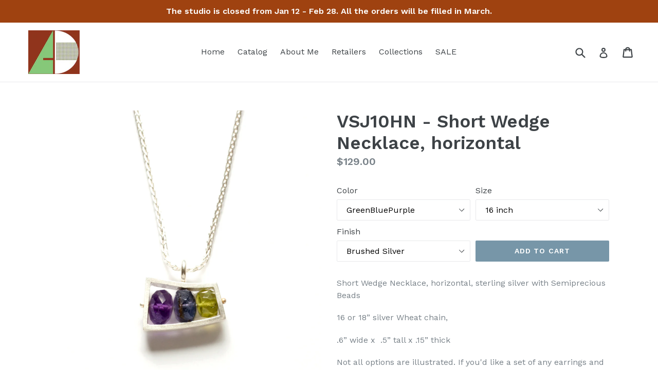

--- FILE ---
content_type: text/html; charset=utf-8
request_url: https://ashkadymel.com/products/vsj10hn-short-wedge-necklace-horizontal
body_size: 15515
content:
<!doctype html>
<!--[if IE 9]> <html class="ie9 no-js" lang="en"> <![endif]-->
<!--[if (gt IE 9)|!(IE)]><!--> <html class="no-js" lang="en"> <!--<![endif]-->
<head>
  <meta charset="utf-8">
  <meta http-equiv="X-UA-Compatible" content="IE=edge,chrome=1">
  <meta name="viewport" content="width=device-width,initial-scale=1">
  <meta name="theme-color" content="#7796a8">
  <link rel="canonical" href="https://ashkadymel.com/products/vsj10hn-short-wedge-necklace-horizontal">

  

  
  <title>
    VSJ10HN - Short Wedge Necklace, horizontal
    
    
    
      &ndash; Ashka Dymel Studio
    
  </title>

  
    <meta name="description" content="Short Wedge Necklace, horizontal, sterling silver with Semiprecious Beads 16 or 18” silver Wheat chain,  .6” wide x  .5” tall x .15” thick Not all options are illustrated. If you&#39;d like a set of any earrings and a necklace in matching colors, send me a note with your order. Ships within 7 days. ">
  

  <!-- /snippets/social-meta-tags.liquid -->
<meta property="og:site_name" content="Ashka Dymel Studio">
<meta property="og:url" content="https://ashkadymel.com/products/vsj10hn-short-wedge-necklace-horizontal">
<meta property="og:title" content="VSJ10HN - Short Wedge Necklace, horizontal">
<meta property="og:type" content="product">
<meta property="og:description" content="Short Wedge Necklace, horizontal, sterling silver with Semiprecious Beads 16 or 18” silver Wheat chain,  .6” wide x  .5” tall x .15” thick Not all options are illustrated. If you&#39;d like a set of any earrings and a necklace in matching colors, send me a note with your order. Ships within 7 days. "><meta property="og:price:amount" content="129.00">
  <meta property="og:price:currency" content="USD"><meta property="og:image" content="http://ashkadymel.com/cdn/shop/products/VSJ10NSGrBlPur4375sqAD_1024x1024.jpg?v=1588524178">
<meta property="og:image:secure_url" content="https://ashkadymel.com/cdn/shop/products/VSJ10NSGrBlPur4375sqAD_1024x1024.jpg?v=1588524178">

<meta name="twitter:site" content="@">
<meta name="twitter:card" content="summary_large_image">
<meta name="twitter:title" content="VSJ10HN - Short Wedge Necklace, horizontal">
<meta name="twitter:description" content="Short Wedge Necklace, horizontal, sterling silver with Semiprecious Beads 16 or 18” silver Wheat chain,  .6” wide x  .5” tall x .15” thick Not all options are illustrated. If you&#39;d like a set of any earrings and a necklace in matching colors, send me a note with your order. Ships within 7 days. ">


  <link href="//ashkadymel.com/cdn/shop/t/6/assets/theme.scss.css?v=127643705388810165761699378271" rel="stylesheet" type="text/css" media="all" />
  

  <link href="//fonts.googleapis.com/css?family=Work+Sans:400,700" rel="stylesheet" type="text/css" media="all" />


  

    <link href="//fonts.googleapis.com/css?family=Work+Sans:600" rel="stylesheet" type="text/css" media="all" />
  



  <script>
    var theme = {
      strings: {
        addToCart: "Add to cart",
        soldOut: "Sold out",
        unavailable: "Unavailable",
        showMore: "Show More",
        showLess: "Show Less"
      },
      moneyFormat: "${{amount}}"
    }

    document.documentElement.className = document.documentElement.className.replace('no-js', 'js');
  </script>

  <!--[if (lte IE 9) ]><script src="//ashkadymel.com/cdn/shop/t/6/assets/match-media.min.js?v=22265819453975888031491774694" type="text/javascript"></script><![endif]-->

  

  <!--[if (gt IE 9)|!(IE)]><!--><script src="//ashkadymel.com/cdn/shop/t/6/assets/vendor.js?v=136118274122071307521491774694" defer="defer"></script><!--<![endif]-->
  <!--[if lte IE 9]><script src="//ashkadymel.com/cdn/shop/t/6/assets/vendor.js?v=136118274122071307521491774694"></script><![endif]-->

  <!--[if (gt IE 9)|!(IE)]><!--><script src="//ashkadymel.com/cdn/shop/t/6/assets/theme.js?v=157915646904488482801491774694" defer="defer"></script><!--<![endif]-->
  <!--[if lte IE 9]><script src="//ashkadymel.com/cdn/shop/t/6/assets/theme.js?v=157915646904488482801491774694"></script><![endif]-->

  <script>window.performance && window.performance.mark && window.performance.mark('shopify.content_for_header.start');</script><meta id="shopify-digital-wallet" name="shopify-digital-wallet" content="/19112183/digital_wallets/dialog">
<meta name="shopify-checkout-api-token" content="6045111b6305b772404a722052fcdae0">
<meta id="in-context-paypal-metadata" data-shop-id="19112183" data-venmo-supported="false" data-environment="production" data-locale="en_US" data-paypal-v4="true" data-currency="USD">
<link rel="alternate" type="application/json+oembed" href="https://ashkadymel.com/products/vsj10hn-short-wedge-necklace-horizontal.oembed">
<script async="async" src="/checkouts/internal/preloads.js?locale=en-US"></script>
<link rel="preconnect" href="https://shop.app" crossorigin="anonymous">
<script async="async" src="https://shop.app/checkouts/internal/preloads.js?locale=en-US&shop_id=19112183" crossorigin="anonymous"></script>
<script id="apple-pay-shop-capabilities" type="application/json">{"shopId":19112183,"countryCode":"US","currencyCode":"USD","merchantCapabilities":["supports3DS"],"merchantId":"gid:\/\/shopify\/Shop\/19112183","merchantName":"Ashka Dymel Studio","requiredBillingContactFields":["postalAddress","email"],"requiredShippingContactFields":["postalAddress","email"],"shippingType":"shipping","supportedNetworks":["visa","masterCard","amex","discover","elo","jcb"],"total":{"type":"pending","label":"Ashka Dymel Studio","amount":"1.00"},"shopifyPaymentsEnabled":true,"supportsSubscriptions":true}</script>
<script id="shopify-features" type="application/json">{"accessToken":"6045111b6305b772404a722052fcdae0","betas":["rich-media-storefront-analytics"],"domain":"ashkadymel.com","predictiveSearch":true,"shopId":19112183,"locale":"en"}</script>
<script>var Shopify = Shopify || {};
Shopify.shop = "ashkadymel.myshopify.com";
Shopify.locale = "en";
Shopify.currency = {"active":"USD","rate":"1.0"};
Shopify.country = "US";
Shopify.theme = {"name":"Debut","id":164782025,"schema_name":"Debut","schema_version":"1.2.0","theme_store_id":796,"role":"main"};
Shopify.theme.handle = "null";
Shopify.theme.style = {"id":null,"handle":null};
Shopify.cdnHost = "ashkadymel.com/cdn";
Shopify.routes = Shopify.routes || {};
Shopify.routes.root = "/";</script>
<script type="module">!function(o){(o.Shopify=o.Shopify||{}).modules=!0}(window);</script>
<script>!function(o){function n(){var o=[];function n(){o.push(Array.prototype.slice.apply(arguments))}return n.q=o,n}var t=o.Shopify=o.Shopify||{};t.loadFeatures=n(),t.autoloadFeatures=n()}(window);</script>
<script>
  window.ShopifyPay = window.ShopifyPay || {};
  window.ShopifyPay.apiHost = "shop.app\/pay";
  window.ShopifyPay.redirectState = null;
</script>
<script id="shop-js-analytics" type="application/json">{"pageType":"product"}</script>
<script defer="defer" async type="module" src="//ashkadymel.com/cdn/shopifycloud/shop-js/modules/v2/client.init-shop-cart-sync_BApSsMSl.en.esm.js"></script>
<script defer="defer" async type="module" src="//ashkadymel.com/cdn/shopifycloud/shop-js/modules/v2/chunk.common_CBoos6YZ.esm.js"></script>
<script type="module">
  await import("//ashkadymel.com/cdn/shopifycloud/shop-js/modules/v2/client.init-shop-cart-sync_BApSsMSl.en.esm.js");
await import("//ashkadymel.com/cdn/shopifycloud/shop-js/modules/v2/chunk.common_CBoos6YZ.esm.js");

  window.Shopify.SignInWithShop?.initShopCartSync?.({"fedCMEnabled":true,"windoidEnabled":true});

</script>
<script>
  window.Shopify = window.Shopify || {};
  if (!window.Shopify.featureAssets) window.Shopify.featureAssets = {};
  window.Shopify.featureAssets['shop-js'] = {"shop-button":["modules/v2/client.shop-button_D_JX508o.en.esm.js","modules/v2/chunk.common_CBoos6YZ.esm.js"],"init-fed-cm":["modules/v2/client.init-fed-cm_BzwGC0Wi.en.esm.js","modules/v2/chunk.common_CBoos6YZ.esm.js"],"shop-toast-manager":["modules/v2/client.shop-toast-manager_tEhgP2F9.en.esm.js","modules/v2/chunk.common_CBoos6YZ.esm.js"],"shop-cart-sync":["modules/v2/client.shop-cart-sync_DJczDl9f.en.esm.js","modules/v2/chunk.common_CBoos6YZ.esm.js"],"init-shop-cart-sync":["modules/v2/client.init-shop-cart-sync_BApSsMSl.en.esm.js","modules/v2/chunk.common_CBoos6YZ.esm.js"],"avatar":["modules/v2/client.avatar_BTnouDA3.en.esm.js"],"init-shop-email-lookup-coordinator":["modules/v2/client.init-shop-email-lookup-coordinator_DFwWcvrS.en.esm.js","modules/v2/chunk.common_CBoos6YZ.esm.js"],"init-windoid":["modules/v2/client.init-windoid_BS26ThXS.en.esm.js","modules/v2/chunk.common_CBoos6YZ.esm.js"],"shop-cash-offers":["modules/v2/client.shop-cash-offers_DthCPNIO.en.esm.js","modules/v2/chunk.common_CBoos6YZ.esm.js","modules/v2/chunk.modal_Bu1hFZFC.esm.js"],"init-customer-accounts-sign-up":["modules/v2/client.init-customer-accounts-sign-up_TlVCiykN.en.esm.js","modules/v2/client.shop-login-button_DwLgFT0K.en.esm.js","modules/v2/chunk.common_CBoos6YZ.esm.js","modules/v2/chunk.modal_Bu1hFZFC.esm.js"],"pay-button":["modules/v2/client.pay-button_BuNmcIr_.en.esm.js","modules/v2/chunk.common_CBoos6YZ.esm.js"],"init-customer-accounts":["modules/v2/client.init-customer-accounts_C0Oh2ljF.en.esm.js","modules/v2/client.shop-login-button_DwLgFT0K.en.esm.js","modules/v2/chunk.common_CBoos6YZ.esm.js","modules/v2/chunk.modal_Bu1hFZFC.esm.js"],"init-shop-for-new-customer-accounts":["modules/v2/client.init-shop-for-new-customer-accounts_DrjXSI53.en.esm.js","modules/v2/client.shop-login-button_DwLgFT0K.en.esm.js","modules/v2/chunk.common_CBoos6YZ.esm.js","modules/v2/chunk.modal_Bu1hFZFC.esm.js"],"shop-login-button":["modules/v2/client.shop-login-button_DwLgFT0K.en.esm.js","modules/v2/chunk.common_CBoos6YZ.esm.js","modules/v2/chunk.modal_Bu1hFZFC.esm.js"],"shop-follow-button":["modules/v2/client.shop-follow-button_C5D3XtBb.en.esm.js","modules/v2/chunk.common_CBoos6YZ.esm.js","modules/v2/chunk.modal_Bu1hFZFC.esm.js"],"checkout-modal":["modules/v2/client.checkout-modal_8TC_1FUY.en.esm.js","modules/v2/chunk.common_CBoos6YZ.esm.js","modules/v2/chunk.modal_Bu1hFZFC.esm.js"],"lead-capture":["modules/v2/client.lead-capture_Cq0gfm7I.en.esm.js","modules/v2/chunk.common_CBoos6YZ.esm.js","modules/v2/chunk.modal_Bu1hFZFC.esm.js"],"shop-login":["modules/v2/client.shop-login_BmtnoEUo.en.esm.js","modules/v2/chunk.common_CBoos6YZ.esm.js","modules/v2/chunk.modal_Bu1hFZFC.esm.js"],"payment-terms":["modules/v2/client.payment-terms_BHOWV7U_.en.esm.js","modules/v2/chunk.common_CBoos6YZ.esm.js","modules/v2/chunk.modal_Bu1hFZFC.esm.js"]};
</script>
<script>(function() {
  var isLoaded = false;
  function asyncLoad() {
    if (isLoaded) return;
    isLoaded = true;
    var urls = ["https:\/\/chimpstatic.com\/mcjs-connected\/js\/users\/26b1db0ded69b164a798e3b8b\/8b949b38acb3e99acaecbad90.js?shop=ashkadymel.myshopify.com"];
    for (var i = 0; i < urls.length; i++) {
      var s = document.createElement('script');
      s.type = 'text/javascript';
      s.async = true;
      s.src = urls[i];
      var x = document.getElementsByTagName('script')[0];
      x.parentNode.insertBefore(s, x);
    }
  };
  if(window.attachEvent) {
    window.attachEvent('onload', asyncLoad);
  } else {
    window.addEventListener('load', asyncLoad, false);
  }
})();</script>
<script id="__st">var __st={"a":19112183,"offset":-18000,"reqid":"1c4aa3d2-9210-4028-b362-ae0c0ea58fbb-1768843075","pageurl":"ashkadymel.com\/products\/vsj10hn-short-wedge-necklace-horizontal","u":"077898f25129","p":"product","rtyp":"product","rid":4595822788687};</script>
<script>window.ShopifyPaypalV4VisibilityTracking = true;</script>
<script id="captcha-bootstrap">!function(){'use strict';const t='contact',e='account',n='new_comment',o=[[t,t],['blogs',n],['comments',n],[t,'customer']],c=[[e,'customer_login'],[e,'guest_login'],[e,'recover_customer_password'],[e,'create_customer']],r=t=>t.map((([t,e])=>`form[action*='/${t}']:not([data-nocaptcha='true']) input[name='form_type'][value='${e}']`)).join(','),a=t=>()=>t?[...document.querySelectorAll(t)].map((t=>t.form)):[];function s(){const t=[...o],e=r(t);return a(e)}const i='password',u='form_key',d=['recaptcha-v3-token','g-recaptcha-response','h-captcha-response',i],f=()=>{try{return window.sessionStorage}catch{return}},m='__shopify_v',_=t=>t.elements[u];function p(t,e,n=!1){try{const o=window.sessionStorage,c=JSON.parse(o.getItem(e)),{data:r}=function(t){const{data:e,action:n}=t;return t[m]||n?{data:e,action:n}:{data:t,action:n}}(c);for(const[e,n]of Object.entries(r))t.elements[e]&&(t.elements[e].value=n);n&&o.removeItem(e)}catch(o){console.error('form repopulation failed',{error:o})}}const l='form_type',E='cptcha';function T(t){t.dataset[E]=!0}const w=window,h=w.document,L='Shopify',v='ce_forms',y='captcha';let A=!1;((t,e)=>{const n=(g='f06e6c50-85a8-45c8-87d0-21a2b65856fe',I='https://cdn.shopify.com/shopifycloud/storefront-forms-hcaptcha/ce_storefront_forms_captcha_hcaptcha.v1.5.2.iife.js',D={infoText:'Protected by hCaptcha',privacyText:'Privacy',termsText:'Terms'},(t,e,n)=>{const o=w[L][v],c=o.bindForm;if(c)return c(t,g,e,D).then(n);var r;o.q.push([[t,g,e,D],n]),r=I,A||(h.body.append(Object.assign(h.createElement('script'),{id:'captcha-provider',async:!0,src:r})),A=!0)});var g,I,D;w[L]=w[L]||{},w[L][v]=w[L][v]||{},w[L][v].q=[],w[L][y]=w[L][y]||{},w[L][y].protect=function(t,e){n(t,void 0,e),T(t)},Object.freeze(w[L][y]),function(t,e,n,w,h,L){const[v,y,A,g]=function(t,e,n){const i=e?o:[],u=t?c:[],d=[...i,...u],f=r(d),m=r(i),_=r(d.filter((([t,e])=>n.includes(e))));return[a(f),a(m),a(_),s()]}(w,h,L),I=t=>{const e=t.target;return e instanceof HTMLFormElement?e:e&&e.form},D=t=>v().includes(t);t.addEventListener('submit',(t=>{const e=I(t);if(!e)return;const n=D(e)&&!e.dataset.hcaptchaBound&&!e.dataset.recaptchaBound,o=_(e),c=g().includes(e)&&(!o||!o.value);(n||c)&&t.preventDefault(),c&&!n&&(function(t){try{if(!f())return;!function(t){const e=f();if(!e)return;const n=_(t);if(!n)return;const o=n.value;o&&e.removeItem(o)}(t);const e=Array.from(Array(32),(()=>Math.random().toString(36)[2])).join('');!function(t,e){_(t)||t.append(Object.assign(document.createElement('input'),{type:'hidden',name:u})),t.elements[u].value=e}(t,e),function(t,e){const n=f();if(!n)return;const o=[...t.querySelectorAll(`input[type='${i}']`)].map((({name:t})=>t)),c=[...d,...o],r={};for(const[a,s]of new FormData(t).entries())c.includes(a)||(r[a]=s);n.setItem(e,JSON.stringify({[m]:1,action:t.action,data:r}))}(t,e)}catch(e){console.error('failed to persist form',e)}}(e),e.submit())}));const S=(t,e)=>{t&&!t.dataset[E]&&(n(t,e.some((e=>e===t))),T(t))};for(const o of['focusin','change'])t.addEventListener(o,(t=>{const e=I(t);D(e)&&S(e,y())}));const B=e.get('form_key'),M=e.get(l),P=B&&M;t.addEventListener('DOMContentLoaded',(()=>{const t=y();if(P)for(const e of t)e.elements[l].value===M&&p(e,B);[...new Set([...A(),...v().filter((t=>'true'===t.dataset.shopifyCaptcha))])].forEach((e=>S(e,t)))}))}(h,new URLSearchParams(w.location.search),n,t,e,['guest_login'])})(!0,!0)}();</script>
<script integrity="sha256-4kQ18oKyAcykRKYeNunJcIwy7WH5gtpwJnB7kiuLZ1E=" data-source-attribution="shopify.loadfeatures" defer="defer" src="//ashkadymel.com/cdn/shopifycloud/storefront/assets/storefront/load_feature-a0a9edcb.js" crossorigin="anonymous"></script>
<script crossorigin="anonymous" defer="defer" src="//ashkadymel.com/cdn/shopifycloud/storefront/assets/shopify_pay/storefront-65b4c6d7.js?v=20250812"></script>
<script data-source-attribution="shopify.dynamic_checkout.dynamic.init">var Shopify=Shopify||{};Shopify.PaymentButton=Shopify.PaymentButton||{isStorefrontPortableWallets:!0,init:function(){window.Shopify.PaymentButton.init=function(){};var t=document.createElement("script");t.src="https://ashkadymel.com/cdn/shopifycloud/portable-wallets/latest/portable-wallets.en.js",t.type="module",document.head.appendChild(t)}};
</script>
<script data-source-attribution="shopify.dynamic_checkout.buyer_consent">
  function portableWalletsHideBuyerConsent(e){var t=document.getElementById("shopify-buyer-consent"),n=document.getElementById("shopify-subscription-policy-button");t&&n&&(t.classList.add("hidden"),t.setAttribute("aria-hidden","true"),n.removeEventListener("click",e))}function portableWalletsShowBuyerConsent(e){var t=document.getElementById("shopify-buyer-consent"),n=document.getElementById("shopify-subscription-policy-button");t&&n&&(t.classList.remove("hidden"),t.removeAttribute("aria-hidden"),n.addEventListener("click",e))}window.Shopify?.PaymentButton&&(window.Shopify.PaymentButton.hideBuyerConsent=portableWalletsHideBuyerConsent,window.Shopify.PaymentButton.showBuyerConsent=portableWalletsShowBuyerConsent);
</script>
<script data-source-attribution="shopify.dynamic_checkout.cart.bootstrap">document.addEventListener("DOMContentLoaded",(function(){function t(){return document.querySelector("shopify-accelerated-checkout-cart, shopify-accelerated-checkout")}if(t())Shopify.PaymentButton.init();else{new MutationObserver((function(e,n){t()&&(Shopify.PaymentButton.init(),n.disconnect())})).observe(document.body,{childList:!0,subtree:!0})}}));
</script>
<link id="shopify-accelerated-checkout-styles" rel="stylesheet" media="screen" href="https://ashkadymel.com/cdn/shopifycloud/portable-wallets/latest/accelerated-checkout-backwards-compat.css" crossorigin="anonymous">
<style id="shopify-accelerated-checkout-cart">
        #shopify-buyer-consent {
  margin-top: 1em;
  display: inline-block;
  width: 100%;
}

#shopify-buyer-consent.hidden {
  display: none;
}

#shopify-subscription-policy-button {
  background: none;
  border: none;
  padding: 0;
  text-decoration: underline;
  font-size: inherit;
  cursor: pointer;
}

#shopify-subscription-policy-button::before {
  box-shadow: none;
}

      </style>

<script>window.performance && window.performance.mark && window.performance.mark('shopify.content_for_header.end');</script>
<link href="https://monorail-edge.shopifysvc.com" rel="dns-prefetch">
<script>(function(){if ("sendBeacon" in navigator && "performance" in window) {try {var session_token_from_headers = performance.getEntriesByType('navigation')[0].serverTiming.find(x => x.name == '_s').description;} catch {var session_token_from_headers = undefined;}var session_cookie_matches = document.cookie.match(/_shopify_s=([^;]*)/);var session_token_from_cookie = session_cookie_matches && session_cookie_matches.length === 2 ? session_cookie_matches[1] : "";var session_token = session_token_from_headers || session_token_from_cookie || "";function handle_abandonment_event(e) {var entries = performance.getEntries().filter(function(entry) {return /monorail-edge.shopifysvc.com/.test(entry.name);});if (!window.abandonment_tracked && entries.length === 0) {window.abandonment_tracked = true;var currentMs = Date.now();var navigation_start = performance.timing.navigationStart;var payload = {shop_id: 19112183,url: window.location.href,navigation_start,duration: currentMs - navigation_start,session_token,page_type: "product"};window.navigator.sendBeacon("https://monorail-edge.shopifysvc.com/v1/produce", JSON.stringify({schema_id: "online_store_buyer_site_abandonment/1.1",payload: payload,metadata: {event_created_at_ms: currentMs,event_sent_at_ms: currentMs}}));}}window.addEventListener('pagehide', handle_abandonment_event);}}());</script>
<script id="web-pixels-manager-setup">(function e(e,d,r,n,o){if(void 0===o&&(o={}),!Boolean(null===(a=null===(i=window.Shopify)||void 0===i?void 0:i.analytics)||void 0===a?void 0:a.replayQueue)){var i,a;window.Shopify=window.Shopify||{};var t=window.Shopify;t.analytics=t.analytics||{};var s=t.analytics;s.replayQueue=[],s.publish=function(e,d,r){return s.replayQueue.push([e,d,r]),!0};try{self.performance.mark("wpm:start")}catch(e){}var l=function(){var e={modern:/Edge?\/(1{2}[4-9]|1[2-9]\d|[2-9]\d{2}|\d{4,})\.\d+(\.\d+|)|Firefox\/(1{2}[4-9]|1[2-9]\d|[2-9]\d{2}|\d{4,})\.\d+(\.\d+|)|Chrom(ium|e)\/(9{2}|\d{3,})\.\d+(\.\d+|)|(Maci|X1{2}).+ Version\/(15\.\d+|(1[6-9]|[2-9]\d|\d{3,})\.\d+)([,.]\d+|)( \(\w+\)|)( Mobile\/\w+|) Safari\/|Chrome.+OPR\/(9{2}|\d{3,})\.\d+\.\d+|(CPU[ +]OS|iPhone[ +]OS|CPU[ +]iPhone|CPU IPhone OS|CPU iPad OS)[ +]+(15[._]\d+|(1[6-9]|[2-9]\d|\d{3,})[._]\d+)([._]\d+|)|Android:?[ /-](13[3-9]|1[4-9]\d|[2-9]\d{2}|\d{4,})(\.\d+|)(\.\d+|)|Android.+Firefox\/(13[5-9]|1[4-9]\d|[2-9]\d{2}|\d{4,})\.\d+(\.\d+|)|Android.+Chrom(ium|e)\/(13[3-9]|1[4-9]\d|[2-9]\d{2}|\d{4,})\.\d+(\.\d+|)|SamsungBrowser\/([2-9]\d|\d{3,})\.\d+/,legacy:/Edge?\/(1[6-9]|[2-9]\d|\d{3,})\.\d+(\.\d+|)|Firefox\/(5[4-9]|[6-9]\d|\d{3,})\.\d+(\.\d+|)|Chrom(ium|e)\/(5[1-9]|[6-9]\d|\d{3,})\.\d+(\.\d+|)([\d.]+$|.*Safari\/(?![\d.]+ Edge\/[\d.]+$))|(Maci|X1{2}).+ Version\/(10\.\d+|(1[1-9]|[2-9]\d|\d{3,})\.\d+)([,.]\d+|)( \(\w+\)|)( Mobile\/\w+|) Safari\/|Chrome.+OPR\/(3[89]|[4-9]\d|\d{3,})\.\d+\.\d+|(CPU[ +]OS|iPhone[ +]OS|CPU[ +]iPhone|CPU IPhone OS|CPU iPad OS)[ +]+(10[._]\d+|(1[1-9]|[2-9]\d|\d{3,})[._]\d+)([._]\d+|)|Android:?[ /-](13[3-9]|1[4-9]\d|[2-9]\d{2}|\d{4,})(\.\d+|)(\.\d+|)|Mobile Safari.+OPR\/([89]\d|\d{3,})\.\d+\.\d+|Android.+Firefox\/(13[5-9]|1[4-9]\d|[2-9]\d{2}|\d{4,})\.\d+(\.\d+|)|Android.+Chrom(ium|e)\/(13[3-9]|1[4-9]\d|[2-9]\d{2}|\d{4,})\.\d+(\.\d+|)|Android.+(UC? ?Browser|UCWEB|U3)[ /]?(15\.([5-9]|\d{2,})|(1[6-9]|[2-9]\d|\d{3,})\.\d+)\.\d+|SamsungBrowser\/(5\.\d+|([6-9]|\d{2,})\.\d+)|Android.+MQ{2}Browser\/(14(\.(9|\d{2,})|)|(1[5-9]|[2-9]\d|\d{3,})(\.\d+|))(\.\d+|)|K[Aa][Ii]OS\/(3\.\d+|([4-9]|\d{2,})\.\d+)(\.\d+|)/},d=e.modern,r=e.legacy,n=navigator.userAgent;return n.match(d)?"modern":n.match(r)?"legacy":"unknown"}(),u="modern"===l?"modern":"legacy",c=(null!=n?n:{modern:"",legacy:""})[u],f=function(e){return[e.baseUrl,"/wpm","/b",e.hashVersion,"modern"===e.buildTarget?"m":"l",".js"].join("")}({baseUrl:d,hashVersion:r,buildTarget:u}),m=function(e){var d=e.version,r=e.bundleTarget,n=e.surface,o=e.pageUrl,i=e.monorailEndpoint;return{emit:function(e){var a=e.status,t=e.errorMsg,s=(new Date).getTime(),l=JSON.stringify({metadata:{event_sent_at_ms:s},events:[{schema_id:"web_pixels_manager_load/3.1",payload:{version:d,bundle_target:r,page_url:o,status:a,surface:n,error_msg:t},metadata:{event_created_at_ms:s}}]});if(!i)return console&&console.warn&&console.warn("[Web Pixels Manager] No Monorail endpoint provided, skipping logging."),!1;try{return self.navigator.sendBeacon.bind(self.navigator)(i,l)}catch(e){}var u=new XMLHttpRequest;try{return u.open("POST",i,!0),u.setRequestHeader("Content-Type","text/plain"),u.send(l),!0}catch(e){return console&&console.warn&&console.warn("[Web Pixels Manager] Got an unhandled error while logging to Monorail."),!1}}}}({version:r,bundleTarget:l,surface:e.surface,pageUrl:self.location.href,monorailEndpoint:e.monorailEndpoint});try{o.browserTarget=l,function(e){var d=e.src,r=e.async,n=void 0===r||r,o=e.onload,i=e.onerror,a=e.sri,t=e.scriptDataAttributes,s=void 0===t?{}:t,l=document.createElement("script"),u=document.querySelector("head"),c=document.querySelector("body");if(l.async=n,l.src=d,a&&(l.integrity=a,l.crossOrigin="anonymous"),s)for(var f in s)if(Object.prototype.hasOwnProperty.call(s,f))try{l.dataset[f]=s[f]}catch(e){}if(o&&l.addEventListener("load",o),i&&l.addEventListener("error",i),u)u.appendChild(l);else{if(!c)throw new Error("Did not find a head or body element to append the script");c.appendChild(l)}}({src:f,async:!0,onload:function(){if(!function(){var e,d;return Boolean(null===(d=null===(e=window.Shopify)||void 0===e?void 0:e.analytics)||void 0===d?void 0:d.initialized)}()){var d=window.webPixelsManager.init(e)||void 0;if(d){var r=window.Shopify.analytics;r.replayQueue.forEach((function(e){var r=e[0],n=e[1],o=e[2];d.publishCustomEvent(r,n,o)})),r.replayQueue=[],r.publish=d.publishCustomEvent,r.visitor=d.visitor,r.initialized=!0}}},onerror:function(){return m.emit({status:"failed",errorMsg:"".concat(f," has failed to load")})},sri:function(e){var d=/^sha384-[A-Za-z0-9+/=]+$/;return"string"==typeof e&&d.test(e)}(c)?c:"",scriptDataAttributes:o}),m.emit({status:"loading"})}catch(e){m.emit({status:"failed",errorMsg:(null==e?void 0:e.message)||"Unknown error"})}}})({shopId: 19112183,storefrontBaseUrl: "https://ashkadymel.com",extensionsBaseUrl: "https://extensions.shopifycdn.com/cdn/shopifycloud/web-pixels-manager",monorailEndpoint: "https://monorail-edge.shopifysvc.com/unstable/produce_batch",surface: "storefront-renderer",enabledBetaFlags: ["2dca8a86"],webPixelsConfigList: [{"id":"shopify-app-pixel","configuration":"{}","eventPayloadVersion":"v1","runtimeContext":"STRICT","scriptVersion":"0450","apiClientId":"shopify-pixel","type":"APP","privacyPurposes":["ANALYTICS","MARKETING"]},{"id":"shopify-custom-pixel","eventPayloadVersion":"v1","runtimeContext":"LAX","scriptVersion":"0450","apiClientId":"shopify-pixel","type":"CUSTOM","privacyPurposes":["ANALYTICS","MARKETING"]}],isMerchantRequest: false,initData: {"shop":{"name":"Ashka Dymel Studio","paymentSettings":{"currencyCode":"USD"},"myshopifyDomain":"ashkadymel.myshopify.com","countryCode":"US","storefrontUrl":"https:\/\/ashkadymel.com"},"customer":null,"cart":null,"checkout":null,"productVariants":[{"price":{"amount":129.0,"currencyCode":"USD"},"product":{"title":"VSJ10HN - Short Wedge Necklace, horizontal","vendor":"Ashka Dymel","id":"4595822788687","untranslatedTitle":"VSJ10HN - Short Wedge Necklace, horizontal","url":"\/products\/vsj10hn-short-wedge-necklace-horizontal","type":"Jewelry Necklaces"},"id":"32126623875151","image":{"src":"\/\/ashkadymel.com\/cdn\/shop\/products\/VSJ10NSGrBlPur4375sqAD.jpg?v=1588524178"},"sku":"VSJ10HN-S\/BGP16","title":"GreenBluePurple \/ 16 inch \/ Brushed Silver","untranslatedTitle":"GreenBluePurple \/ 16 inch \/ Brushed Silver"},{"price":{"amount":129.0,"currencyCode":"USD"},"product":{"title":"VSJ10HN - Short Wedge Necklace, horizontal","vendor":"Ashka Dymel","id":"4595822788687","untranslatedTitle":"VSJ10HN - Short Wedge Necklace, horizontal","url":"\/products\/vsj10hn-short-wedge-necklace-horizontal","type":"Jewelry Necklaces"},"id":"32126623907919","image":{"src":"\/\/ashkadymel.com\/cdn\/shop\/products\/VSJ10NSGrBlPur4375sqAD.jpg?v=1588524178"},"sku":"VSJ10HN-S\/LabHon16","title":"LabHoney \/ 16 inch \/ Brushed Silver","untranslatedTitle":"LabHoney \/ 16 inch \/ Brushed Silver"},{"price":{"amount":129.0,"currencyCode":"USD"},"product":{"title":"VSJ10HN - Short Wedge Necklace, horizontal","vendor":"Ashka Dymel","id":"4595822788687","untranslatedTitle":"VSJ10HN - Short Wedge Necklace, horizontal","url":"\/products\/vsj10hn-short-wedge-necklace-horizontal","type":"Jewelry Necklaces"},"id":"32126623940687","image":{"src":"\/\/ashkadymel.com\/cdn\/shop\/products\/VSJ10NSGrBlPur4375sqAD.jpg?v=1588524178"},"sku":"VSH10HN-S\/BGP18","title":"GreenBluePurple \/ 18 inch \/ Brushed Silver","untranslatedTitle":"GreenBluePurple \/ 18 inch \/ Brushed Silver"},{"price":{"amount":129.0,"currencyCode":"USD"},"product":{"title":"VSJ10HN - Short Wedge Necklace, horizontal","vendor":"Ashka Dymel","id":"4595822788687","untranslatedTitle":"VSJ10HN - Short Wedge Necklace, horizontal","url":"\/products\/vsj10hn-short-wedge-necklace-horizontal","type":"Jewelry Necklaces"},"id":"32126623973455","image":{"src":"\/\/ashkadymel.com\/cdn\/shop\/products\/VSJ10NSGrBlPur4375sqAD.jpg?v=1588524178"},"sku":"VSJ10HN-X\/LabHon18","title":"LabHoney \/ 18 inch \/ Blackened Silver","untranslatedTitle":"LabHoney \/ 18 inch \/ Blackened Silver"},{"price":{"amount":129.0,"currencyCode":"USD"},"product":{"title":"VSJ10HN - Short Wedge Necklace, horizontal","vendor":"Ashka Dymel","id":"4595822788687","untranslatedTitle":"VSJ10HN - Short Wedge Necklace, horizontal","url":"\/products\/vsj10hn-short-wedge-necklace-horizontal","type":"Jewelry Necklaces"},"id":"32126624006223","image":{"src":"\/\/ashkadymel.com\/cdn\/shop\/products\/VSJ10NSGrBlPur4375sqAD.jpg?v=1588524178"},"sku":"VSJ10HN-S\/LabHon18","title":"LabHoney \/ 18 inch \/ Brushed Silver","untranslatedTitle":"LabHoney \/ 18 inch \/ Brushed Silver"},{"price":{"amount":129.0,"currencyCode":"USD"},"product":{"title":"VSJ10HN - Short Wedge Necklace, horizontal","vendor":"Ashka Dymel","id":"4595822788687","untranslatedTitle":"VSJ10HN - Short Wedge Necklace, horizontal","url":"\/products\/vsj10hn-short-wedge-necklace-horizontal","type":"Jewelry Necklaces"},"id":"32126624038991","image":{"src":"\/\/ashkadymel.com\/cdn\/shop\/products\/VSJ10NSGrBlPur4375sqAD.jpg?v=1588524178"},"sku":"VSJ10HN-X\/LabHon16","title":"LabHoney \/ 16 inch \/ Blackened Silver","untranslatedTitle":"LabHoney \/ 16 inch \/ Blackened Silver"}],"purchasingCompany":null},},"https://ashkadymel.com/cdn","fcfee988w5aeb613cpc8e4bc33m6693e112",{"modern":"","legacy":""},{"shopId":"19112183","storefrontBaseUrl":"https:\/\/ashkadymel.com","extensionBaseUrl":"https:\/\/extensions.shopifycdn.com\/cdn\/shopifycloud\/web-pixels-manager","surface":"storefront-renderer","enabledBetaFlags":"[\"2dca8a86\"]","isMerchantRequest":"false","hashVersion":"fcfee988w5aeb613cpc8e4bc33m6693e112","publish":"custom","events":"[[\"page_viewed\",{}],[\"product_viewed\",{\"productVariant\":{\"price\":{\"amount\":129.0,\"currencyCode\":\"USD\"},\"product\":{\"title\":\"VSJ10HN - Short Wedge Necklace, horizontal\",\"vendor\":\"Ashka Dymel\",\"id\":\"4595822788687\",\"untranslatedTitle\":\"VSJ10HN - Short Wedge Necklace, horizontal\",\"url\":\"\/products\/vsj10hn-short-wedge-necklace-horizontal\",\"type\":\"Jewelry Necklaces\"},\"id\":\"32126623875151\",\"image\":{\"src\":\"\/\/ashkadymel.com\/cdn\/shop\/products\/VSJ10NSGrBlPur4375sqAD.jpg?v=1588524178\"},\"sku\":\"VSJ10HN-S\/BGP16\",\"title\":\"GreenBluePurple \/ 16 inch \/ Brushed Silver\",\"untranslatedTitle\":\"GreenBluePurple \/ 16 inch \/ Brushed Silver\"}}]]"});</script><script>
  window.ShopifyAnalytics = window.ShopifyAnalytics || {};
  window.ShopifyAnalytics.meta = window.ShopifyAnalytics.meta || {};
  window.ShopifyAnalytics.meta.currency = 'USD';
  var meta = {"product":{"id":4595822788687,"gid":"gid:\/\/shopify\/Product\/4595822788687","vendor":"Ashka Dymel","type":"Jewelry Necklaces","handle":"vsj10hn-short-wedge-necklace-horizontal","variants":[{"id":32126623875151,"price":12900,"name":"VSJ10HN - Short Wedge Necklace, horizontal - GreenBluePurple \/ 16 inch \/ Brushed Silver","public_title":"GreenBluePurple \/ 16 inch \/ Brushed Silver","sku":"VSJ10HN-S\/BGP16"},{"id":32126623907919,"price":12900,"name":"VSJ10HN - Short Wedge Necklace, horizontal - LabHoney \/ 16 inch \/ Brushed Silver","public_title":"LabHoney \/ 16 inch \/ Brushed Silver","sku":"VSJ10HN-S\/LabHon16"},{"id":32126623940687,"price":12900,"name":"VSJ10HN - Short Wedge Necklace, horizontal - GreenBluePurple \/ 18 inch \/ Brushed Silver","public_title":"GreenBluePurple \/ 18 inch \/ Brushed Silver","sku":"VSH10HN-S\/BGP18"},{"id":32126623973455,"price":12900,"name":"VSJ10HN - Short Wedge Necklace, horizontal - LabHoney \/ 18 inch \/ Blackened Silver","public_title":"LabHoney \/ 18 inch \/ Blackened Silver","sku":"VSJ10HN-X\/LabHon18"},{"id":32126624006223,"price":12900,"name":"VSJ10HN - Short Wedge Necklace, horizontal - LabHoney \/ 18 inch \/ Brushed Silver","public_title":"LabHoney \/ 18 inch \/ Brushed Silver","sku":"VSJ10HN-S\/LabHon18"},{"id":32126624038991,"price":12900,"name":"VSJ10HN - Short Wedge Necklace, horizontal - LabHoney \/ 16 inch \/ Blackened Silver","public_title":"LabHoney \/ 16 inch \/ Blackened Silver","sku":"VSJ10HN-X\/LabHon16"}],"remote":false},"page":{"pageType":"product","resourceType":"product","resourceId":4595822788687,"requestId":"1c4aa3d2-9210-4028-b362-ae0c0ea58fbb-1768843075"}};
  for (var attr in meta) {
    window.ShopifyAnalytics.meta[attr] = meta[attr];
  }
</script>
<script class="analytics">
  (function () {
    var customDocumentWrite = function(content) {
      var jquery = null;

      if (window.jQuery) {
        jquery = window.jQuery;
      } else if (window.Checkout && window.Checkout.$) {
        jquery = window.Checkout.$;
      }

      if (jquery) {
        jquery('body').append(content);
      }
    };

    var hasLoggedConversion = function(token) {
      if (token) {
        return document.cookie.indexOf('loggedConversion=' + token) !== -1;
      }
      return false;
    }

    var setCookieIfConversion = function(token) {
      if (token) {
        var twoMonthsFromNow = new Date(Date.now());
        twoMonthsFromNow.setMonth(twoMonthsFromNow.getMonth() + 2);

        document.cookie = 'loggedConversion=' + token + '; expires=' + twoMonthsFromNow;
      }
    }

    var trekkie = window.ShopifyAnalytics.lib = window.trekkie = window.trekkie || [];
    if (trekkie.integrations) {
      return;
    }
    trekkie.methods = [
      'identify',
      'page',
      'ready',
      'track',
      'trackForm',
      'trackLink'
    ];
    trekkie.factory = function(method) {
      return function() {
        var args = Array.prototype.slice.call(arguments);
        args.unshift(method);
        trekkie.push(args);
        return trekkie;
      };
    };
    for (var i = 0; i < trekkie.methods.length; i++) {
      var key = trekkie.methods[i];
      trekkie[key] = trekkie.factory(key);
    }
    trekkie.load = function(config) {
      trekkie.config = config || {};
      trekkie.config.initialDocumentCookie = document.cookie;
      var first = document.getElementsByTagName('script')[0];
      var script = document.createElement('script');
      script.type = 'text/javascript';
      script.onerror = function(e) {
        var scriptFallback = document.createElement('script');
        scriptFallback.type = 'text/javascript';
        scriptFallback.onerror = function(error) {
                var Monorail = {
      produce: function produce(monorailDomain, schemaId, payload) {
        var currentMs = new Date().getTime();
        var event = {
          schema_id: schemaId,
          payload: payload,
          metadata: {
            event_created_at_ms: currentMs,
            event_sent_at_ms: currentMs
          }
        };
        return Monorail.sendRequest("https://" + monorailDomain + "/v1/produce", JSON.stringify(event));
      },
      sendRequest: function sendRequest(endpointUrl, payload) {
        // Try the sendBeacon API
        if (window && window.navigator && typeof window.navigator.sendBeacon === 'function' && typeof window.Blob === 'function' && !Monorail.isIos12()) {
          var blobData = new window.Blob([payload], {
            type: 'text/plain'
          });

          if (window.navigator.sendBeacon(endpointUrl, blobData)) {
            return true;
          } // sendBeacon was not successful

        } // XHR beacon

        var xhr = new XMLHttpRequest();

        try {
          xhr.open('POST', endpointUrl);
          xhr.setRequestHeader('Content-Type', 'text/plain');
          xhr.send(payload);
        } catch (e) {
          console.log(e);
        }

        return false;
      },
      isIos12: function isIos12() {
        return window.navigator.userAgent.lastIndexOf('iPhone; CPU iPhone OS 12_') !== -1 || window.navigator.userAgent.lastIndexOf('iPad; CPU OS 12_') !== -1;
      }
    };
    Monorail.produce('monorail-edge.shopifysvc.com',
      'trekkie_storefront_load_errors/1.1',
      {shop_id: 19112183,
      theme_id: 164782025,
      app_name: "storefront",
      context_url: window.location.href,
      source_url: "//ashkadymel.com/cdn/s/trekkie.storefront.cd680fe47e6c39ca5d5df5f0a32d569bc48c0f27.min.js"});

        };
        scriptFallback.async = true;
        scriptFallback.src = '//ashkadymel.com/cdn/s/trekkie.storefront.cd680fe47e6c39ca5d5df5f0a32d569bc48c0f27.min.js';
        first.parentNode.insertBefore(scriptFallback, first);
      };
      script.async = true;
      script.src = '//ashkadymel.com/cdn/s/trekkie.storefront.cd680fe47e6c39ca5d5df5f0a32d569bc48c0f27.min.js';
      first.parentNode.insertBefore(script, first);
    };
    trekkie.load(
      {"Trekkie":{"appName":"storefront","development":false,"defaultAttributes":{"shopId":19112183,"isMerchantRequest":null,"themeId":164782025,"themeCityHash":"10973568578212398496","contentLanguage":"en","currency":"USD","eventMetadataId":"32b2836b-d926-4070-9f90-2eb73473d445"},"isServerSideCookieWritingEnabled":true,"monorailRegion":"shop_domain","enabledBetaFlags":["65f19447"]},"Session Attribution":{},"S2S":{"facebookCapiEnabled":false,"source":"trekkie-storefront-renderer","apiClientId":580111}}
    );

    var loaded = false;
    trekkie.ready(function() {
      if (loaded) return;
      loaded = true;

      window.ShopifyAnalytics.lib = window.trekkie;

      var originalDocumentWrite = document.write;
      document.write = customDocumentWrite;
      try { window.ShopifyAnalytics.merchantGoogleAnalytics.call(this); } catch(error) {};
      document.write = originalDocumentWrite;

      window.ShopifyAnalytics.lib.page(null,{"pageType":"product","resourceType":"product","resourceId":4595822788687,"requestId":"1c4aa3d2-9210-4028-b362-ae0c0ea58fbb-1768843075","shopifyEmitted":true});

      var match = window.location.pathname.match(/checkouts\/(.+)\/(thank_you|post_purchase)/)
      var token = match? match[1]: undefined;
      if (!hasLoggedConversion(token)) {
        setCookieIfConversion(token);
        window.ShopifyAnalytics.lib.track("Viewed Product",{"currency":"USD","variantId":32126623875151,"productId":4595822788687,"productGid":"gid:\/\/shopify\/Product\/4595822788687","name":"VSJ10HN - Short Wedge Necklace, horizontal - GreenBluePurple \/ 16 inch \/ Brushed Silver","price":"129.00","sku":"VSJ10HN-S\/BGP16","brand":"Ashka Dymel","variant":"GreenBluePurple \/ 16 inch \/ Brushed Silver","category":"Jewelry Necklaces","nonInteraction":true,"remote":false},undefined,undefined,{"shopifyEmitted":true});
      window.ShopifyAnalytics.lib.track("monorail:\/\/trekkie_storefront_viewed_product\/1.1",{"currency":"USD","variantId":32126623875151,"productId":4595822788687,"productGid":"gid:\/\/shopify\/Product\/4595822788687","name":"VSJ10HN - Short Wedge Necklace, horizontal - GreenBluePurple \/ 16 inch \/ Brushed Silver","price":"129.00","sku":"VSJ10HN-S\/BGP16","brand":"Ashka Dymel","variant":"GreenBluePurple \/ 16 inch \/ Brushed Silver","category":"Jewelry Necklaces","nonInteraction":true,"remote":false,"referer":"https:\/\/ashkadymel.com\/products\/vsj10hn-short-wedge-necklace-horizontal"});
      }
    });


        var eventsListenerScript = document.createElement('script');
        eventsListenerScript.async = true;
        eventsListenerScript.src = "//ashkadymel.com/cdn/shopifycloud/storefront/assets/shop_events_listener-3da45d37.js";
        document.getElementsByTagName('head')[0].appendChild(eventsListenerScript);

})();</script>
<script
  defer
  src="https://ashkadymel.com/cdn/shopifycloud/perf-kit/shopify-perf-kit-3.0.4.min.js"
  data-application="storefront-renderer"
  data-shop-id="19112183"
  data-render-region="gcp-us-central1"
  data-page-type="product"
  data-theme-instance-id="164782025"
  data-theme-name="Debut"
  data-theme-version="1.2.0"
  data-monorail-region="shop_domain"
  data-resource-timing-sampling-rate="10"
  data-shs="true"
  data-shs-beacon="true"
  data-shs-export-with-fetch="true"
  data-shs-logs-sample-rate="1"
  data-shs-beacon-endpoint="https://ashkadymel.com/api/collect"
></script>
</head>

<body class="template-product">

  <a class="in-page-link visually-hidden skip-link" href="#MainContent">Skip to content</a>

  <div id="SearchDrawer" class="search-bar drawer drawer--top">
    <div class="search-bar__table">
      <div class="search-bar__table-cell search-bar__form-wrapper">
        <form class="search search-bar__form" action="/search" method="get" role="search">
          <button class="search-bar__submit search__submit btn--link" type="submit">
            <svg aria-hidden="true" focusable="false" role="presentation" class="icon icon-search" viewBox="0 0 37 40"><path d="M35.6 36l-9.8-9.8c4.1-5.4 3.6-13.2-1.3-18.1-5.4-5.4-14.2-5.4-19.7 0-5.4 5.4-5.4 14.2 0 19.7 2.6 2.6 6.1 4.1 9.8 4.1 3 0 5.9-1 8.3-2.8l9.8 9.8c.4.4.9.6 1.4.6s1-.2 1.4-.6c.9-.9.9-2.1.1-2.9zm-20.9-8.2c-2.6 0-5.1-1-7-2.9-3.9-3.9-3.9-10.1 0-14C9.6 9 12.2 8 14.7 8s5.1 1 7 2.9c3.9 3.9 3.9 10.1 0 14-1.9 1.9-4.4 2.9-7 2.9z"/></svg>
            <span class="icon__fallback-text">Submit</span>
          </button>
          <input class="search__input search-bar__input" type="search" name="q" value="" placeholder="Search" aria-label="Search">
        </form>
      </div>
      <div class="search-bar__table-cell text-right">
        <button type="button" class="btn--link search-bar__close js-drawer-close">
          <svg aria-hidden="true" focusable="false" role="presentation" class="icon icon-close" viewBox="0 0 37 40"><path d="M21.3 23l11-11c.8-.8.8-2 0-2.8-.8-.8-2-.8-2.8 0l-11 11-11-11c-.8-.8-2-.8-2.8 0-.8.8-.8 2 0 2.8l11 11-11 11c-.8.8-.8 2 0 2.8.4.4.9.6 1.4.6s1-.2 1.4-.6l11-11 11 11c.4.4.9.6 1.4.6s1-.2 1.4-.6c.8-.8.8-2 0-2.8l-11-11z"/></svg>
          <span class="icon__fallback-text">Close search</span>
        </button>
      </div>
    </div>
  </div>

  <div id="shopify-section-header" class="shopify-section">
  <style>
    .notification-bar {
      background-color: #9f4210;
    }

    .notification-bar__message {
      color: #ffffff;
    }
  </style>


<div data-section-id="header" data-section-type="header-section">
  <nav class="mobile-nav-wrapper medium-up--hide" role="navigation">
    <ul id="MobileNav" class="mobile-nav">
      
<li class="mobile-nav__item border-bottom">
          
            <a href="/" class="mobile-nav__link">
              Home
            </a>
          
        </li>
      
<li class="mobile-nav__item border-bottom">
          
            <a href="/collections/all" class="mobile-nav__link">
              Catalog
            </a>
          
        </li>
      
<li class="mobile-nav__item border-bottom">
          
            <a href="/pages/about-me" class="mobile-nav__link">
              About Me
            </a>
          
        </li>
      
<li class="mobile-nav__item border-bottom">
          
            <a href="/pages/retailers" class="mobile-nav__link">
              Retailers
            </a>
          
        </li>
      
<li class="mobile-nav__item border-bottom">
          
            <a href="/collections" class="mobile-nav__link">
              Collections
            </a>
          
        </li>
      
<li class="mobile-nav__item">
          
            <a href="/collections/sale" class="mobile-nav__link">
              SALE
            </a>
          
        </li>
      
    </ul>
  </nav>

  
    <div class="notification-bar">
      
        
          <span class="notification-bar__message">The studio is closed from Jan 12 - Feb 28. All the orders will be filled in March.</span>
        
      
    </div>
  

  <header class="site-header border-bottom logo--left" role="banner">
    <div class="grid grid--no-gutters grid--table">
      

      

      <div class="grid__item small--one-half medium-up--one-quarter logo-align--left">
        
        
          <div class="h2 site-header__logo" itemscope itemtype="http://schema.org/Organization">
        
          
            <a href="/" itemprop="url" class="site-header__logo-image">
              
              <img src="//ashkadymel.com/cdn/shop/files/Ashka_Dymel_Logo_100x.jpeg?v=1614730001"
                   srcset="//ashkadymel.com/cdn/shop/files/Ashka_Dymel_Logo_100x.jpeg?v=1614730001 1x, //ashkadymel.com/cdn/shop/files/Ashka_Dymel_Logo_100x@2x.jpeg?v=1614730001 2x"
                   alt="Ashka Dymel Studio"
                   itemprop="logo">
            </a>
          
        
          </div>
        
      </div>

      
        <nav class="grid__item medium-up--one-half small--hide" id="AccessibleNav" role="navigation">
          <ul class="site-nav list--inline " id="SiteNav">
  

      <li >
        <a href="/" class="site-nav__link site-nav__link--main">Home</a>
      </li>
    
  

      <li >
        <a href="/collections/all" class="site-nav__link site-nav__link--main">Catalog</a>
      </li>
    
  

      <li >
        <a href="/pages/about-me" class="site-nav__link site-nav__link--main">About Me</a>
      </li>
    
  

      <li >
        <a href="/pages/retailers" class="site-nav__link site-nav__link--main">Retailers</a>
      </li>
    
  

      <li >
        <a href="/collections" class="site-nav__link site-nav__link--main">Collections</a>
      </li>
    
  

      <li >
        <a href="/collections/sale" class="site-nav__link site-nav__link--main">SALE</a>
      </li>
    
  
</ul>

        </nav>
      

      <div class="grid__item small--one-half medium-up--one-quarter text-right site-header__icons site-header__icons--plus">
        <div class="site-header__icons-wrapper">
          
            <div class="site-header__search small--hide">
              <form action="/search" method="get" class="search-header search" role="search">
  <input class="search-header__input search__input"
    type="search"
    name="q"
    placeholder="Search"
    aria-label="Search">
  <button class="search-header__submit search__submit btn--link" type="submit">
    <svg aria-hidden="true" focusable="false" role="presentation" class="icon icon-search" viewBox="0 0 37 40"><path d="M35.6 36l-9.8-9.8c4.1-5.4 3.6-13.2-1.3-18.1-5.4-5.4-14.2-5.4-19.7 0-5.4 5.4-5.4 14.2 0 19.7 2.6 2.6 6.1 4.1 9.8 4.1 3 0 5.9-1 8.3-2.8l9.8 9.8c.4.4.9.6 1.4.6s1-.2 1.4-.6c.9-.9.9-2.1.1-2.9zm-20.9-8.2c-2.6 0-5.1-1-7-2.9-3.9-3.9-3.9-10.1 0-14C9.6 9 12.2 8 14.7 8s5.1 1 7 2.9c3.9 3.9 3.9 10.1 0 14-1.9 1.9-4.4 2.9-7 2.9z"/></svg>
    <span class="icon__fallback-text">Submit</span>
  </button>
</form>

            </div>
          

          <button type="button" class="btn--link site-header__search-toggle js-drawer-open-top medium-up--hide">
            <svg aria-hidden="true" focusable="false" role="presentation" class="icon icon-search" viewBox="0 0 37 40"><path d="M35.6 36l-9.8-9.8c4.1-5.4 3.6-13.2-1.3-18.1-5.4-5.4-14.2-5.4-19.7 0-5.4 5.4-5.4 14.2 0 19.7 2.6 2.6 6.1 4.1 9.8 4.1 3 0 5.9-1 8.3-2.8l9.8 9.8c.4.4.9.6 1.4.6s1-.2 1.4-.6c.9-.9.9-2.1.1-2.9zm-20.9-8.2c-2.6 0-5.1-1-7-2.9-3.9-3.9-3.9-10.1 0-14C9.6 9 12.2 8 14.7 8s5.1 1 7 2.9c3.9 3.9 3.9 10.1 0 14-1.9 1.9-4.4 2.9-7 2.9z"/></svg>
            <span class="icon__fallback-text">Search</span>
          </button>

          
            
              <a href="/account/login" class="site-header__account">
                <svg aria-hidden="true" focusable="false" role="presentation" class="icon icon-login" viewBox="0 0 28.33 37.68"><path d="M14.17 14.9a7.45 7.45 0 1 0-7.5-7.45 7.46 7.46 0 0 0 7.5 7.45zm0-10.91a3.45 3.45 0 1 1-3.5 3.46A3.46 3.46 0 0 1 14.17 4zM14.17 16.47A14.18 14.18 0 0 0 0 30.68c0 1.41.66 4 5.11 5.66a27.17 27.17 0 0 0 9.06 1.34c6.54 0 14.17-1.84 14.17-7a14.18 14.18 0 0 0-14.17-14.21zm0 17.21c-6.3 0-10.17-1.77-10.17-3a10.17 10.17 0 1 1 20.33 0c.01 1.23-3.86 3-10.16 3z"/></svg>
                <span class="icon__fallback-text">Log in</span>
              </a>
            
          

          <a href="/cart" class="site-header__cart">
            <svg aria-hidden="true" focusable="false" role="presentation" class="icon icon-cart" viewBox="0 0 37 40"><path d="M36.5 34.8L33.3 8h-5.9C26.7 3.9 23 .8 18.5.8S10.3 3.9 9.6 8H3.7L.5 34.8c-.2 1.5.4 2.4.9 3 .5.5 1.4 1.2 3.1 1.2h28c1.3 0 2.4-.4 3.1-1.3.7-.7 1-1.8.9-2.9zm-18-30c2.2 0 4.1 1.4 4.7 3.2h-9.5c.7-1.9 2.6-3.2 4.8-3.2zM4.5 35l2.8-23h2.2v3c0 1.1.9 2 2 2s2-.9 2-2v-3h10v3c0 1.1.9 2 2 2s2-.9 2-2v-3h2.2l2.8 23h-28z"/></svg>
            <span class="visually-hidden">Cart</span>
            <span class="icon__fallback-text">Cart</span>
            
          </a>

          
            <button type="button" class="btn--link site-header__menu js-mobile-nav-toggle mobile-nav--open">
              <svg aria-hidden="true" focusable="false" role="presentation" class="icon icon-hamburger" viewBox="0 0 37 40"><path d="M33.5 25h-30c-1.1 0-2-.9-2-2s.9-2 2-2h30c1.1 0 2 .9 2 2s-.9 2-2 2zm0-11.5h-30c-1.1 0-2-.9-2-2s.9-2 2-2h30c1.1 0 2 .9 2 2s-.9 2-2 2zm0 23h-30c-1.1 0-2-.9-2-2s.9-2 2-2h30c1.1 0 2 .9 2 2s-.9 2-2 2z"/></svg>
              <svg aria-hidden="true" focusable="false" role="presentation" class="icon icon-close" viewBox="0 0 37 40"><path d="M21.3 23l11-11c.8-.8.8-2 0-2.8-.8-.8-2-.8-2.8 0l-11 11-11-11c-.8-.8-2-.8-2.8 0-.8.8-.8 2 0 2.8l11 11-11 11c-.8.8-.8 2 0 2.8.4.4.9.6 1.4.6s1-.2 1.4-.6l11-11 11 11c.4.4.9.6 1.4.6s1-.2 1.4-.6c.8-.8.8-2 0-2.8l-11-11z"/></svg>
              <span class="icon__fallback-text">expand/collapse</span>
            </button>
          
        </div>

      </div>
    </div>
  </header>

  
  <style>
    
      .site-header__logo-image {
        max-width: 100px;
      }
    

    
      .site-header__logo-image {
        margin: 0;
      }
    
  </style>
</div>


</div>

  <div class="page-container" id="PageContainer">

    <main class="main-content" id="MainContent" role="main">
      

<div id="shopify-section-product-template" class="shopify-section"><div class="product-template__container page-width" itemscope itemtype="http://schema.org/Product" id="ProductSection-product-template" data-section-id="product-template" data-section-type="product" data-enable-history-state="true">
  <meta itemprop="name" content="VSJ10HN - Short Wedge Necklace, horizontal">
  <meta itemprop="url" content="https://ashkadymel.com/products/vsj10hn-short-wedge-necklace-horizontal">
  <meta itemprop="image" content="//ashkadymel.com/cdn/shop/products/VSJ10NSGrBlPur4375sqAD_800x.jpg?v=1588524178">

  


  <div class="grid product-single">
    <div class="grid__item product-single__photos medium-up--one-half"><div id="FeaturedImageZoom-product-template" class="product-single__photo" data-zoom="//ashkadymel.com/cdn/shop/products/VSJ10NSGrBlPur4375sqAD_1024x1024@2x.jpg?v=1588524178">
        <img src="//ashkadymel.com/cdn/shop/products/VSJ10NSGrBlPur4375sqAD_530x@2x.jpg?v=1588524178" alt="VSJ10HN - Short Wedge Necklace, horizontal" id="FeaturedImage-product-template" class="product-featured-img js-zoom-enabled">
      </div>

      
    </div>

    <div class="grid__item medium-up--one-half">
      <div class="product-single__meta">

        <h1 itemprop="name" class="product-single__title">VSJ10HN - Short Wedge Necklace, horizontal</h1>

        

        <div itemprop="offers" itemscope itemtype="http://schema.org/Offer">
          <meta itemprop="priceCurrency" content="USD">

          <link itemprop="availability" href="http://schema.org/InStock">

          <p class="product-single__price product-single__price-product-template">
            
              <span class="visually-hidden">Regular price</span>
              <s id="ComparePrice-product-template" class="hide"></s>
              <span class="product-price__price product-price__price-product-template">
                <span id="ProductPrice-product-template"
                  itemprop="price" content="129.0">
                  $129.00
                </span>
                <span class="product-price__sale-label product-price__sale-label-product-template hide">Sale</span>
              </span>
            
          </p>

          <form action="/cart/add" method="post" enctype="multipart/form-data" class="product-form product-form-product-template" data-section="product-template">
            
              
                <div class="selector-wrapper js product-form__item">
                  <label for="SingleOptionSelector-0">
                    Color
                  </label>
                  <select class="single-option-selector single-option-selector-product-template product-form__input" id="SingleOptionSelector-0" data-index="option1">
                    
                      <option value="GreenBluePurple" selected="selected">GreenBluePurple</option>
                    
                      <option value="LabHoney">LabHoney</option>
                    
                  </select>
                </div>
              
                <div class="selector-wrapper js product-form__item">
                  <label for="SingleOptionSelector-1">
                    Size
                  </label>
                  <select class="single-option-selector single-option-selector-product-template product-form__input" id="SingleOptionSelector-1" data-index="option2">
                    
                      <option value="16 inch" selected="selected">16 inch</option>
                    
                      <option value="18 inch">18 inch</option>
                    
                  </select>
                </div>
              
                <div class="selector-wrapper js product-form__item">
                  <label for="SingleOptionSelector-2">
                    Finish
                  </label>
                  <select class="single-option-selector single-option-selector-product-template product-form__input" id="SingleOptionSelector-2" data-index="option3">
                    
                      <option value="Brushed Silver" selected="selected">Brushed Silver</option>
                    
                      <option value="Blackened Silver">Blackened Silver</option>
                    
                  </select>
                </div>
              
            

            <select name="id" id="ProductSelect-product-template" data-section="product-template" class="product-form__variants no-js">
              
                
                  <option  selected="selected"  value="32126623875151">
                    GreenBluePurple / 16 inch / Brushed Silver
                  </option>
                
              
                
                  <option  value="32126623907919">
                    LabHoney / 16 inch / Brushed Silver
                  </option>
                
              
                
                  <option  value="32126623940687">
                    GreenBluePurple / 18 inch / Brushed Silver
                  </option>
                
              
                
                  <option  value="32126623973455">
                    LabHoney / 18 inch / Blackened Silver
                  </option>
                
              
                
                  <option  value="32126624006223">
                    LabHoney / 18 inch / Brushed Silver
                  </option>
                
              
                
                  <option  value="32126624038991">
                    LabHoney / 16 inch / Blackened Silver
                  </option>
                
              
            </select>

            

            <div class="product-form__item product-form__item--submit">
              <button type="submit" name="add" id="AddToCart-product-template"  class="btn product-form__cart-submit">
                <span id="AddToCartText-product-template">
                  
                    Add to cart
                  
                </span>
              </button>
            </div>
          </form>

        </div>

        <div class="product-single__description rte" itemprop="description">
          <p class="p1">Short Wedge Necklace, horizontal, sterling silver with Semiprecious Beads</p>
<p class="p1">16 or 18” silver Wheat chain, </p>
<meta charset="utf-8">
<p class="p1">.6” wide x<span class="Apple-converted-space">  </span>.5” tall x .15” thick</p>
<meta charset="utf-8">
<p class="p1"><span>Not all options are illustrated. <meta charset="utf-8">If you'd like a set of any earrings and a necklace in matching colors, send me a note with your order.</span></p>
<meta charset="utf-8">
<p class="p1"><span>Ships within 7 days. </span></p>
        </div>

        
          <!-- /snippets/social-sharing.liquid -->
<div class="social-sharing">

  
    <a target="_blank" href="//www.facebook.com/sharer.php?u=https://ashkadymel.com/products/vsj10hn-short-wedge-necklace-horizontal" class="btn btn--small btn--secondary btn--share share-facebook" title="Share on Facebook">
      <svg aria-hidden="true" focusable="false" role="presentation" class="icon icon-facebook" viewBox="0 0 20 20"><path fill="#444" d="M18.05.811q.439 0 .744.305t.305.744v16.637q0 .439-.305.744t-.744.305h-4.732v-7.221h2.415l.342-2.854h-2.757v-1.83q0-.659.293-1t1.073-.342h1.488V3.762q-.976-.098-2.171-.098-1.634 0-2.635.964t-1 2.72V9.47H7.951v2.854h2.415v7.221H1.413q-.439 0-.744-.305t-.305-.744V1.859q0-.439.305-.744T1.413.81H18.05z"/></svg>
      <span class="share-title" aria-hidden="true">Share</span>
      <span class="visually-hidden">Share on Facebook</span>
    </a>
  

  
    <a target="_blank" href="//twitter.com/share?text=VSJ10HN%20-%20Short%20Wedge%20Necklace,%20horizontal&amp;url=https://ashkadymel.com/products/vsj10hn-short-wedge-necklace-horizontal" class="btn btn--small btn--secondary btn--share share-twitter" title="Tweet on Twitter">
      <svg aria-hidden="true" focusable="false" role="presentation" class="icon icon-twitter" viewBox="0 0 20 20"><path fill="#444" d="M19.551 4.208q-.815 1.202-1.956 2.038 0 .082.02.255t.02.255q0 1.589-.469 3.179t-1.426 3.036-2.272 2.567-3.158 1.793-3.963.672q-3.301 0-6.031-1.773.571.041.937.041 2.751 0 4.911-1.671-1.284-.02-2.292-.784T2.456 11.85q.346.082.754.082.55 0 1.039-.163-1.365-.285-2.262-1.365T1.09 7.918v-.041q.774.408 1.773.448-.795-.53-1.263-1.396t-.469-1.864q0-1.019.509-1.997 1.487 1.854 3.596 2.924T9.81 7.184q-.143-.509-.143-.897 0-1.63 1.161-2.781t2.832-1.151q.815 0 1.569.326t1.284.917q1.345-.265 2.506-.958-.428 1.386-1.732 2.18 1.243-.163 2.262-.611z"/></svg>
      <span class="share-title" aria-hidden="true">Tweet</span>
      <span class="visually-hidden">Tweet on Twitter</span>
    </a>
  

  
    <a target="_blank" href="//pinterest.com/pin/create/button/?url=https://ashkadymel.com/products/vsj10hn-short-wedge-necklace-horizontal&amp;media=//ashkadymel.com/cdn/shop/products/VSJ10NSGrBlPur4375sqAD_1024x1024.jpg?v=1588524178&amp;description=VSJ10HN%20-%20Short%20Wedge%20Necklace,%20horizontal" class="btn btn--small btn--secondary btn--share share-pinterest" title="Pin on Pinterest">
      <svg aria-hidden="true" focusable="false" role="presentation" class="icon icon-pinterest" viewBox="0 0 20 20"><path fill="#444" d="M9.958.811q1.903 0 3.635.744t2.988 2 2 2.988.744 3.635q0 2.537-1.256 4.696t-3.415 3.415-4.696 1.256q-1.39 0-2.659-.366.707-1.147.951-2.025l.659-2.561q.244.463.903.817t1.39.354q1.464 0 2.622-.842t1.793-2.305.634-3.293q0-2.171-1.671-3.769t-4.257-1.598q-1.586 0-2.903.537T5.298 5.897 4.066 7.775t-.427 2.037q0 1.268.476 2.22t1.427 1.342q.171.073.293.012t.171-.232q.171-.61.195-.756.098-.268-.122-.512-.634-.707-.634-1.83 0-1.854 1.281-3.183t3.354-1.329q1.83 0 2.854 1t1.025 2.61q0 1.342-.366 2.476t-1.049 1.817-1.561.683q-.732 0-1.195-.537t-.293-1.269q.098-.342.256-.878t.268-.915.207-.817.098-.732q0-.61-.317-1t-.927-.39q-.756 0-1.269.695t-.512 1.744q0 .39.061.756t.134.537l.073.171q-1 4.342-1.22 5.098-.195.927-.146 2.171-2.513-1.122-4.062-3.44T.59 10.177q0-3.879 2.744-6.623T9.957.81z"/></svg>
      <span class="share-title" aria-hidden="true">Pin it</span>
      <span class="visually-hidden">Pin on Pinterest</span>
    </a>
  

</div>

        
      </div>
    </div>
  </div>
</div>




  <script type="application/json" id="ProductJson-product-template">
    {"id":4595822788687,"title":"VSJ10HN - Short Wedge Necklace, horizontal","handle":"vsj10hn-short-wedge-necklace-horizontal","description":"\u003cp class=\"p1\"\u003eShort Wedge Necklace, horizontal, sterling silver with Semiprecious Beads\u003c\/p\u003e\n\u003cp class=\"p1\"\u003e16 or 18” silver Wheat chain, \u003c\/p\u003e\n\u003cmeta charset=\"utf-8\"\u003e\n\u003cp class=\"p1\"\u003e.6” wide x\u003cspan class=\"Apple-converted-space\"\u003e  \u003c\/span\u003e.5” tall x .15” thick\u003c\/p\u003e\n\u003cmeta charset=\"utf-8\"\u003e\n\u003cp class=\"p1\"\u003e\u003cspan\u003eNot all options are illustrated. \u003cmeta charset=\"utf-8\"\u003eIf you'd like a set of any earrings and a necklace in matching colors, send me a note with your order.\u003c\/span\u003e\u003c\/p\u003e\n\u003cmeta charset=\"utf-8\"\u003e\n\u003cp class=\"p1\"\u003e\u003cspan\u003eShips within 7 days. \u003c\/span\u003e\u003c\/p\u003e","published_at":"2023-11-07T12:52:09-05:00","created_at":"2020-05-03T12:37:15-04:00","vendor":"Ashka Dymel","type":"Jewelry Necklaces","tags":["LabHoney","multicolor","Necklace","oxidized silver","RedPurple","semiprecious stones","Sterling silver","Wedges"],"price":12900,"price_min":12900,"price_max":12900,"available":true,"price_varies":false,"compare_at_price":null,"compare_at_price_min":0,"compare_at_price_max":0,"compare_at_price_varies":false,"variants":[{"id":32126623875151,"title":"GreenBluePurple \/ 16 inch \/ Brushed Silver","option1":"GreenBluePurple","option2":"16 inch","option3":"Brushed Silver","sku":"VSJ10HN-S\/BGP16","requires_shipping":true,"taxable":false,"featured_image":{"id":14759545602127,"product_id":4595822788687,"position":1,"created_at":"2020-05-03T12:42:58-04:00","updated_at":"2020-05-03T12:42:58-04:00","alt":null,"width":2500,"height":2500,"src":"\/\/ashkadymel.com\/cdn\/shop\/products\/VSJ10NSGrBlPur4375sqAD.jpg?v=1588524178","variant_ids":[32126623875151,32126623940687]},"available":true,"name":"VSJ10HN - Short Wedge Necklace, horizontal - GreenBluePurple \/ 16 inch \/ Brushed Silver","public_title":"GreenBluePurple \/ 16 inch \/ Brushed Silver","options":["GreenBluePurple","16 inch","Brushed Silver"],"price":12900,"weight":136,"compare_at_price":null,"inventory_quantity":1,"inventory_management":"shopify","inventory_policy":"deny","barcode":null,"featured_media":{"alt":null,"id":6932753154127,"position":1,"preview_image":{"aspect_ratio":1.0,"height":2500,"width":2500,"src":"\/\/ashkadymel.com\/cdn\/shop\/products\/VSJ10NSGrBlPur4375sqAD.jpg?v=1588524178"}},"requires_selling_plan":false,"selling_plan_allocations":[]},{"id":32126623907919,"title":"LabHoney \/ 16 inch \/ Brushed Silver","option1":"LabHoney","option2":"16 inch","option3":"Brushed Silver","sku":"VSJ10HN-S\/LabHon16","requires_shipping":true,"taxable":false,"featured_image":null,"available":true,"name":"VSJ10HN - Short Wedge Necklace, horizontal - LabHoney \/ 16 inch \/ Brushed Silver","public_title":"LabHoney \/ 16 inch \/ Brushed Silver","options":["LabHoney","16 inch","Brushed Silver"],"price":12900,"weight":136,"compare_at_price":null,"inventory_quantity":1,"inventory_management":"shopify","inventory_policy":"deny","barcode":null,"requires_selling_plan":false,"selling_plan_allocations":[]},{"id":32126623940687,"title":"GreenBluePurple \/ 18 inch \/ Brushed Silver","option1":"GreenBluePurple","option2":"18 inch","option3":"Brushed Silver","sku":"VSH10HN-S\/BGP18","requires_shipping":true,"taxable":false,"featured_image":{"id":14759545602127,"product_id":4595822788687,"position":1,"created_at":"2020-05-03T12:42:58-04:00","updated_at":"2020-05-03T12:42:58-04:00","alt":null,"width":2500,"height":2500,"src":"\/\/ashkadymel.com\/cdn\/shop\/products\/VSJ10NSGrBlPur4375sqAD.jpg?v=1588524178","variant_ids":[32126623875151,32126623940687]},"available":true,"name":"VSJ10HN - Short Wedge Necklace, horizontal - GreenBluePurple \/ 18 inch \/ Brushed Silver","public_title":"GreenBluePurple \/ 18 inch \/ Brushed Silver","options":["GreenBluePurple","18 inch","Brushed Silver"],"price":12900,"weight":136,"compare_at_price":null,"inventory_quantity":1,"inventory_management":"shopify","inventory_policy":"deny","barcode":null,"featured_media":{"alt":null,"id":6932753154127,"position":1,"preview_image":{"aspect_ratio":1.0,"height":2500,"width":2500,"src":"\/\/ashkadymel.com\/cdn\/shop\/products\/VSJ10NSGrBlPur4375sqAD.jpg?v=1588524178"}},"requires_selling_plan":false,"selling_plan_allocations":[]},{"id":32126623973455,"title":"LabHoney \/ 18 inch \/ Blackened Silver","option1":"LabHoney","option2":"18 inch","option3":"Blackened Silver","sku":"VSJ10HN-X\/LabHon18","requires_shipping":true,"taxable":false,"featured_image":null,"available":true,"name":"VSJ10HN - Short Wedge Necklace, horizontal - LabHoney \/ 18 inch \/ Blackened Silver","public_title":"LabHoney \/ 18 inch \/ Blackened Silver","options":["LabHoney","18 inch","Blackened Silver"],"price":12900,"weight":136,"compare_at_price":null,"inventory_quantity":1,"inventory_management":"shopify","inventory_policy":"deny","barcode":null,"requires_selling_plan":false,"selling_plan_allocations":[]},{"id":32126624006223,"title":"LabHoney \/ 18 inch \/ Brushed Silver","option1":"LabHoney","option2":"18 inch","option3":"Brushed Silver","sku":"VSJ10HN-S\/LabHon18","requires_shipping":true,"taxable":false,"featured_image":null,"available":true,"name":"VSJ10HN - Short Wedge Necklace, horizontal - LabHoney \/ 18 inch \/ Brushed Silver","public_title":"LabHoney \/ 18 inch \/ Brushed Silver","options":["LabHoney","18 inch","Brushed Silver"],"price":12900,"weight":136,"compare_at_price":null,"inventory_quantity":1,"inventory_management":"shopify","inventory_policy":"deny","barcode":null,"requires_selling_plan":false,"selling_plan_allocations":[]},{"id":32126624038991,"title":"LabHoney \/ 16 inch \/ Blackened Silver","option1":"LabHoney","option2":"16 inch","option3":"Blackened Silver","sku":"VSJ10HN-X\/LabHon16","requires_shipping":true,"taxable":false,"featured_image":null,"available":true,"name":"VSJ10HN - Short Wedge Necklace, horizontal - LabHoney \/ 16 inch \/ Blackened Silver","public_title":"LabHoney \/ 16 inch \/ Blackened Silver","options":["LabHoney","16 inch","Blackened Silver"],"price":12900,"weight":136,"compare_at_price":null,"inventory_quantity":1,"inventory_management":"shopify","inventory_policy":"deny","barcode":null,"requires_selling_plan":false,"selling_plan_allocations":[]}],"images":["\/\/ashkadymel.com\/cdn\/shop\/products\/VSJ10NSGrBlPur4375sqAD.jpg?v=1588524178"],"featured_image":"\/\/ashkadymel.com\/cdn\/shop\/products\/VSJ10NSGrBlPur4375sqAD.jpg?v=1588524178","options":["Color","Size","Finish"],"media":[{"alt":null,"id":6932753154127,"position":1,"preview_image":{"aspect_ratio":1.0,"height":2500,"width":2500,"src":"\/\/ashkadymel.com\/cdn\/shop\/products\/VSJ10NSGrBlPur4375sqAD.jpg?v=1588524178"},"aspect_ratio":1.0,"height":2500,"media_type":"image","src":"\/\/ashkadymel.com\/cdn\/shop\/products\/VSJ10NSGrBlPur4375sqAD.jpg?v=1588524178","width":2500}],"requires_selling_plan":false,"selling_plan_groups":[],"content":"\u003cp class=\"p1\"\u003eShort Wedge Necklace, horizontal, sterling silver with Semiprecious Beads\u003c\/p\u003e\n\u003cp class=\"p1\"\u003e16 or 18” silver Wheat chain, \u003c\/p\u003e\n\u003cmeta charset=\"utf-8\"\u003e\n\u003cp class=\"p1\"\u003e.6” wide x\u003cspan class=\"Apple-converted-space\"\u003e  \u003c\/span\u003e.5” tall x .15” thick\u003c\/p\u003e\n\u003cmeta charset=\"utf-8\"\u003e\n\u003cp class=\"p1\"\u003e\u003cspan\u003eNot all options are illustrated. \u003cmeta charset=\"utf-8\"\u003eIf you'd like a set of any earrings and a necklace in matching colors, send me a note with your order.\u003c\/span\u003e\u003c\/p\u003e\n\u003cmeta charset=\"utf-8\"\u003e\n\u003cp class=\"p1\"\u003e\u003cspan\u003eShips within 7 days. \u003c\/span\u003e\u003c\/p\u003e"}
  </script>



</div>

<script>
  // Override default values of shop.strings for each template.
  // Alternate product templates can change values of
  // add to cart button, sold out, and unavailable states here.
  theme.productStrings = {
    addToCart: "Add to cart",
    soldOut: "Sold out",
    unavailable: "Unavailable"
  }
</script>

    </main>

    <div id="shopify-section-footer" class="shopify-section">

<footer class="site-footer" role="contentinfo">
  <div class="page-width">
    <div class="grid grid--no-gutters">
      <div class="grid__item medium-up--one-half">
          <ul class="site-footer__linklist">
            
              <li class="site-footer__linklist-item">
                <a href="/search">Search</a>
              </li>
            
          </ul>
        
      </div>

      <div class="grid__item medium-up--one-quarter">
      </div>

      
        <div class="grid__item medium-up--one-half">
          <div class="site-footer__newsletter">
            <form method="post" action="/contact#contact_form" id="contact_form" accept-charset="UTF-8" class="contact-form"><input type="hidden" name="form_type" value="customer" /><input type="hidden" name="utf8" value="✓" />
              
              
                <label for="Email" class="h4">Join our mailing list</label>
                <div class="input-group">
                  <input type="hidden" name="contact[tags]" value="newsletter">
                  <input type="email"
                    name="contact[email]"
                    id="Email"
                    class="input-group__field newsletter__input"
                    value=""
                    placeholder="Email address"
                    autocorrect="off"
                    autocapitalize="off">
                  <span class="input-group__btn">
                    <button type="submit" class="btn newsletter__submit" name="commit" id="Subscribe">
                      <span class="newsletter__submit-text--large">Subscribe</span>
                    </button>
                  </span>
                </div>
              
            </form>
          </div>
        </div>
      
    </div>

    <div class="grid grid--no-gutters">
      

      <div class="grid__item text-center">
        <div class="site-footer__copyright medium-up--text-left">
          
            <small class="site-footer__copyright-content">&copy; 2026, <a href="/" title="">Ashka Dymel Studio</a></small>
            <small class="site-footer__copyright-content site-footer__copyright-content--powered-by"><a target="_blank" rel="nofollow" href="https://www.shopify.com?utm_campaign=poweredby&amp;utm_medium=shopify&amp;utm_source=onlinestore">Powered by Shopify</a></small>
          
          
        </div>
      </div>
    </div>
    
  </div>
</footer>


</div>

  </div>
</body>
</html>
